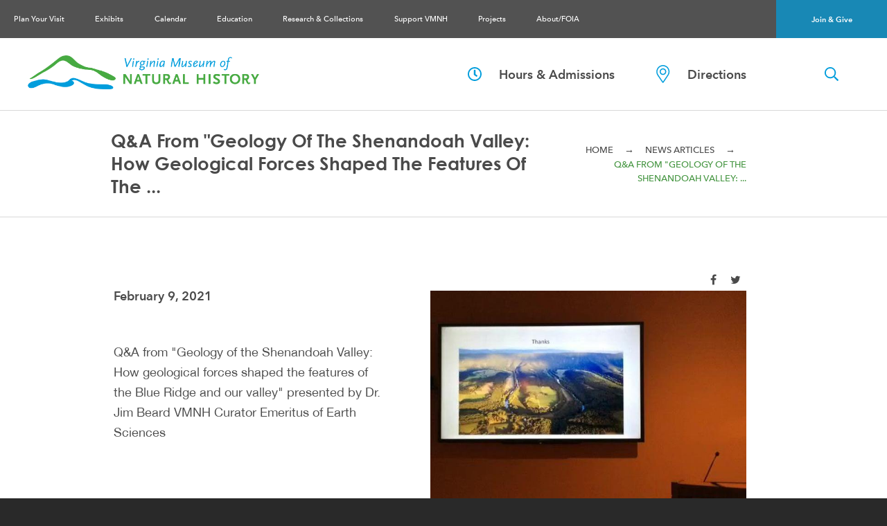

--- FILE ---
content_type: text/html;charset=UTF-8
request_url: https://www.vmnh.net/article/q-a-from-geology-of-the-shenandoah-valle/2-9-2021
body_size: 57421
content:
<!DOCTYPE html>
<html lang="en">
		
	<head>
		<style class="criticalcss" media="(max-width:992px)">@font-face{font-family:'HelveticaNeue';src:url("https://www.vmnh.net/assets/styles/_fonts/_H_HelveticaNeueInterface_3.ttf");font-weight:normal;font-style:normal}@font-face{font-family:'Avenir Next DemiBold';src:url("https://www.vmnh.net/assets/styles/_fonts/AvenirNext-Demi.woff2") format("woff2"),url("https://www.vmnh.net/assets/styles/_fonts/AvenirNext-Demi.woff") format("woff");font-weight:bold;font-style:normal;font-display:swap}@font-face{font-family:'Avenir Next Medium';src:url("https://www.vmnh.net/assets/styles/_fonts/AvenirNext-Medium.woff") format("woff");font-weight:normal;font-style:normal;font-display:swap}@font-face{font-family:'Century Gothic Bold';src:url("https://www.vmnh.net/assets/styles/_fonts/GOTHICB.ttf");font-weight:bold;font-style:normal;font-display:swap}*,*:before,*:after{box-sizing:border-box}html{height:100%}body{background:#292929;color:#4A4A4A;font-family:"HelveticaNeue",Arial,sans-serif;font-size:16px;height:100%;line-height:1.475;overflow-x:hidden;margin:0}div,form,img{border:0;margin:0;padding:0;color:#4A4A4A}h1{position:relative;font-family:"Avenir Next Medium",sans-serif;line-height:1.3;margin:10px 0 30px;padding:0}h1{font-size:2.4em}p{position:relative;color:#4A4A4A;line-height:1.6;font-family:"HelveticaNeue",Arial,sans-serif;font-size:1.15em}a{text-decoration:none;color:#009DDC}a img{border:0 none}ul{padding-left:30px;overflow:hidden;margin:0 0 50px}li{font-size:18px;line-height:29px}.container{height:100%;min-height:100%;padding:0}.search-btn{outline:none;grid-column:2;grid-row:1;padding:20px 0;align-self:center}.search-container{position:absolute;right:-100%;top:calc(100% - 41px);width:100%}.search-form{width:100%;display:flex;flex-direction:row;flex-wrap:nowrap}.search-input{border:1px solid #525252;color:#525252;background:white;font-family:"Avenir Next DemiBold",sans-serif;font-size:1em;font-weight:700;padding:10px 10px;width:80%}.search-submit{border:1px solid #525252;background:#525252;color:white;font-family:"Avenir Next DemiBold",sans-serif;font-size:1em;font-weight:700;outline:none;width:20%}.navigation{background:#525252;width:100%;display:flex;left:0;flex-direction:row;flex-wrap:wrap;position:fixed;top:0}.nav:not(.nav-tabs){left:-100%;background:white;margin:0;overflow:scroll;max-height:100%;min-height:calc(100vh - 63px);padding:36px 48px 42px 61px;position:absolute;top:43px;width:100%;z-index:700}.nav-icon{color:#fff;font-size:1.7em;padding:10px 0 10px 20px;flex:0 1 calc(100% - 118px);display:flex;align-content:center}.nav-button{background:none;border:0 none;color:#fff;font-size:1.2em;padding:0}.nav-bar{display:block;height:3px;margin:0 0 6px;position:relative}.nav-bar:nth-child(1){background:white;width:30px}.nav-bar:nth-child(2){background:white;width:15px}.nav-bar:nth-child(3){background:white;margin:0;width:23px}.nav-join{background-color:#1888B5;display:block;color:white;font-family:"Avenir Next DemiBold",sans-serif;font-size:1em;flex:0 1 118px;display:flex;align-items:center;justify-content:center}.nav-item{align-items:center;display:flex;flex-wrap:wrap;justify-content:space-between;margin:0 0 10px;padding:0;position:relative;top:0}.nav-item-btn{background:none;border:0 none;flex:0 0 48px;font-size:1.3em;padding:13px 0;text-align:right;width:48px}.nav-item-btn span{transform:rotate(0deg)}.nav-link{border:none;color:#4A4A4A;display:block;flex:1 0 calc(100% - 58px);font-family:"Avenir Next Medium",sans-serif;font-size:1em;margin:0;padding:5px 0;position:relative;text-decoration:none}.nav-sub{background:white;height:0;list-style-type:none;margin:0;padding:0;text-align:right;width:100%}.nav-sub-wrap{width:100%}.nav-sub-title{display:none}.nav-sub-item{position:relative}.nav-sub-link{border:none;color:#4A4A4A;display:block;font-size:0.9em;padding:5px 0 5px 50px}.nav-member{display:none}.header{display:grid;grid-template-columns:calc(100% - 70px) 70px;grid-template-rows:repeat(3,min-content);padding-top:43px;position:relative;z-index:1000}.header-items{grid-column:1 / span 2;grid-row:2;border-top:1px solid #D8D8D8}.header-items-container{width:max-content;margin:0 auto;padding:25px 0}.header-items-link{display:flex;align-items:center;line-height:1;font-family:"Avenir Next DemiBold",sans-serif;font-size:1.1em;padding:15px;color:#4A4A4A}.logo{text-align:center;grid-column:1;grid-row:1;padding:20px}.logo img{height:auto;max-width:100%}.page{background:#fff;overflow:hidden}.page-title{color:#4A4A4A;font-family:"Century Gothic Bold",sans-serif;font-size:36px;margin:0;padding:0 0 20px;text-transform:capitalize}.page-breadcrumb{margin:0;padding:20px 0}.page-breadcrumb p{align-items:center;color:#469642;display:flex;flex-direction:row;flex-wrap:wrap;font-family:"Avenir Next Medium",sans-serif;font-size:14px;margin:0;text-transform:uppercase}.breadcrumb-divider{color:#4A4A4A;font-size:14px;margin:0 16px}.breadcrumb-link{color:#4A4A4A}.content{padding:0 0 60px}.content-head{margin-bottom:60px}.content-head-section{border-top:1px solid #D8D8D8;border-bottom:1px solid #D8D8D8;padding:0 0 0 30px}.content-head-section-alt{margin:0}.content-picture-caption{display:none}.content-image{display:block;height:auto;width:100%}.modal{position:fixed;top:0;right:0;bottom:0;left:0;z-index:1050;display:none;overflow:hidden;-webkit-overflow-scrolling:touch;outline:0}.modal.fade .modal-dialog{-webkit-transform:translate(0,-25%);-ms-transform:translate(0,-25%);-o-transform:translate(0,-25%);transform:translate(0,-25%)}.modal-dialog{position:relative;width:auto;margin:10px}.modal-content{position:relative;background-color:#fff;background-clip:padding-box;border:1px solid #999;border:1px solid rgba(0,0,0,0.2);border-radius:6px;-webkit-box-shadow:0 3px 9px rgba(0,0,0,0.5);box-shadow:0 3px 9px rgba(0,0,0,0.5);outline:0}@media (min-width:768px){.modal-dialog{width:600px;margin:30px auto}.modal-content{-webkit-box-shadow:0 5px 15px rgba(0,0,0,0.5);box-shadow:0 5px 15px rgba(0,0,0,0.5)}}input[type="search"]{-webkit-box-sizing:border-box;-moz-box-sizing:border-box;box-sizing:border-box;-webkit-appearance:none;appearance:none}.subscribe.modal-content{border:0 none;border-radius:0}.footer-nav-separator{display:none}</style> <style class="criticalcss" media="(min-width:993px)">@font-face{font-family:'HelveticaNeue';src:url("https://www.vmnh.net/assets/styles/_fonts/_H_HelveticaNeueInterface_3.ttf");font-weight:normal;font-style:normal}@font-face{font-family:'Avenir Next';src:url("https://www.vmnh.net/assets/styles/_fonts/AvenirNext-Regular.woff") format("woff");font-weight:normal;font-style:normal;font-display:swap}@font-face{font-family:'Avenir Next DemiBold';src:url("https://www.vmnh.net/assets/styles/_fonts/AvenirNext-Demi.woff2") format("woff2"),url("https://www.vmnh.net/assets/styles/_fonts/AvenirNext-Demi.woff") format("woff");font-weight:bold;font-style:normal;font-display:swap}@font-face{font-family:'Avenir Next Medium';src:url("https://www.vmnh.net/assets/styles/_fonts/AvenirNext-Medium.woff") format("woff");font-weight:normal;font-style:normal;font-display:swap}@font-face{font-family:'Century Gothic Bold';src:url("https://www.vmnh.net/assets/styles/_fonts/GOTHICB.ttf");font-weight:bold;font-style:normal;font-display:swap}*,*:before,*:after{box-sizing:border-box}html{height:100%}body{background:#292929;color:#4A4A4A;font-family:"HelveticaNeue",Arial,sans-serif;font-size:16px;height:100%;line-height:1.475;overflow-x:hidden;margin:0}div,form,img{border:0;margin:0;padding:0;color:#4A4A4A}h1,h2{position:relative;font-family:"Avenir Next Medium",sans-serif;line-height:1.3;margin:10px 0 30px;padding:0}h2{color:#1888B5}h1{font-size:2.4em}h2{font-size:30px}p{position:relative;color:#4A4A4A;line-height:1.6;font-family:"HelveticaNeue",Arial,sans-serif;font-size:1.15em}a{text-decoration:none;color:#009DDC}a img{border:0 none}ul{padding-left:30px;overflow:hidden;margin:0 0 50px}li{font-size:18px;line-height:29px}.container{height:100%;min-height:100%;padding:0}.search-btn{outline:none;grid-column:2;grid-row:1;padding:20px 0;align-self:center}.search-container{position:absolute;right:-100%;top:calc(100% - 41px);width:100%}@media screen and (min-width:992px){.search-container{width:300px;top:100%}}.search-form{width:100%;display:flex;flex-direction:row;flex-wrap:nowrap}.search-input{border:1px solid #525252;color:#525252;background:white;font-family:"Avenir Next DemiBold",sans-serif;font-size:1em;font-weight:700;padding:10px 10px;width:80%}.search-submit{border:1px solid #525252;background:#525252;color:white;font-family:"Avenir Next DemiBold",sans-serif;font-size:1em;font-weight:700;outline:none;width:20%}@media screen and (min-width:992px){.search-btn{grid-column:3;grid-row:1;justify-self:center}.search-container{right:-30%}}.navigation{background:#525252;width:100%;display:flex;left:0;flex-direction:row;flex-wrap:wrap;position:fixed;top:0}@media screen and (min-width:992px){.navigation{grid-column:1 / span 3;align-items:center;justify-content:space-between}}.nav:not(.nav-tabs){left:-100%;background:white;margin:0;overflow:scroll;max-height:100%;min-height:calc(100vh - 63px);padding:36px 48px 42px 61px;position:absolute;top:43px;width:100%;z-index:700}.nav-icon{color:#fff;font-size:1.7em;padding:10px 0 10px 20px;flex:0 1 calc(100% - 118px);display:flex;align-content:center}.nav-button{background:none;border:0 none;color:#fff;font-size:1.2em;padding:0}.nav-bar{display:block;height:3px;margin:0 0 6px;position:relative}.nav-bar:nth-child(1){background:white;width:30px}.nav-bar:nth-child(2){background:white;width:15px}.nav-bar:nth-child(3){background:white;margin:0;width:23px}.nav-join{background-color:#1888B5;display:block;color:white;font-family:"Avenir Next DemiBold",sans-serif;font-size:1em;flex:0 1 118px;display:flex;align-items:center;justify-content:center}.nav-item{align-items:center;display:flex;flex-wrap:wrap;justify-content:space-between;margin:0 0 10px;padding:0;position:relative;top:0}.nav-item-btn{background:none;border:0 none;flex:0 0 48px;font-size:1.3em;padding:13px 0;text-align:right;width:48px}.nav-item-btn span{transform:rotate(0deg)}.nav-link{border:none;color:#4A4A4A;display:block;flex:1 0 calc(100% - 58px);font-family:"Avenir Next Medium",sans-serif;font-size:1em;margin:0;padding:5px 0;position:relative;text-decoration:none}.nav-sub{background:white;height:0;list-style-type:none;margin:0;padding:0;text-align:right;width:100%}.nav-sub-wrap{width:100%}.nav-sub-title{display:none}.nav-sub-item{position:relative}.nav-sub-link{border:none;color:#4A4A4A;display:block;font-size:0.9em;padding:5px 0 5px 50px}.nav-member{display:none}@media screen and (min-width:992px){.nav:not(.nav-tabs){background:#525252;flex:0 1 auto;min-height:auto;order:1;overflow:visible;padding:0;position:static;width:auto}.nav-icon{display:none}.nav-item{display:inline-block;margin:0;position:static}.nav-item-btn{display:none}.nav-join{order:2;flex:0 1 160px;height:55px;width:160px}.nav-link,.nav-join{color:white;font-size:0.5em;font-size:1vw}.nav-link{border-top:0 none;padding:13px 1.575vw}.nav-sub{background:none;height:auto;grid-column:2;text-align:left;display:grid;grid-template-columns:repeat(2,1fr);grid-template-rows:repeat(5,max-content);grid-auto-flow:column}.nav-sub-wrap{background:#469642;border-top:27px solid white;display:grid;grid-gap:0 30px;grid-template-columns:25% minmax(400px,50%) 1fr;grid-template-rows:min-content;height:auto;left:-200%;list-style:none;margin:0;min-width:100%;padding:22px 2vw 30px;position:absolute;top:100%;width:100%;z-index:700}.nav-sub-title{color:white;display:block;font-family:"Avenir Next DemiBold",sans-serif;font-size:36px;grid-column:1;line-height:1.4}.nav-sub-item{display:inline-block;width:100%}.nav-sub-link{align-items:center;font-family:"Avenir Next DemiBold",sans-serif;color:white;display:flex;flex-direction:row;flex-wrap:nowrap;font-size:18px;padding:8px 0;line-height:1.4}.nav-sub-link:before{content:'';display:inline-block;flex:0 0 40px;height:10px;width:40px}.nav-member{background:#398236;display:block;grid-column:3;height:200px;justify-self:end;padding:21px 19px;position:relative;width:200px}.nav-member p{color:#fff;font-size:24px;margin:0}.nav-member-link{display:flex;flex-direction:column;justify-content:space-between;height:100%;width:100%}.nav-member-link img{align-self:flex-end;margin-right:5px}}.header{display:grid;grid-template-columns:calc(100% - 70px) 70px;grid-template-rows:repeat(3,min-content);padding-top:43px;position:relative;z-index:1000}.header-items{grid-column:1 / span 2;grid-row:2;border-top:1px solid #D8D8D8}.header-items-container{width:max-content;margin:0 auto;padding:25px 0}.header-items-link{display:flex;align-items:center;line-height:1;font-family:"Avenir Next DemiBold",sans-serif;font-size:1.1em;padding:15px;color:#4A4A4A}.logo{text-align:center;grid-column:1;grid-row:1;padding:20px}.logo img{height:auto;max-width:100%}@media screen and (min-width:992px){.header{align-items:center;display:grid;grid-template-columns:auto 475px 160px;grid-template-rows:min-content;padding-top:55px}.header-items{grid-row:1;grid-column:2;border-top:none}.header-items-container{display:flex;flex-direction:row;flex-wrap:nowrap;width:auto;margin:0}.header-items-link{display:flex;padding:14px 30px}.logo{grid-row:1;text-align:left;max-width:450px;padding:0 40px}}.page{background:#fff;overflow:hidden}.page-title{color:#4A4A4A;font-family:"Century Gothic Bold",sans-serif;font-size:36px;margin:0;padding:0 0 20px;text-transform:capitalize}.page-breadcrumb{margin:0;padding:20px 0}.page-breadcrumb p{align-items:center;color:#469642;display:flex;flex-direction:row;flex-wrap:wrap;font-family:"Avenir Next Medium",sans-serif;font-size:14px;margin:0;text-transform:uppercase}.breadcrumb-divider{color:#4A4A4A;font-size:14px;margin:0 16px}.breadcrumb-link{color:#4A4A4A}.content{padding:0 0 60px}.content-head{margin-bottom:60px}.content-head-section{border-top:1px solid #D8D8D8;border-bottom:1px solid #D8D8D8;padding:0 0 0 30px}.content-head-section-alt{margin:0}.content-picture-caption{display:none}.content-image{display:block;height:auto;width:100%}.content-editable{padding:0 30px 30px}.content-editable{padding-bottom:30px}.content-editable h2:after{background-color:rgba(74,74,74,0.7);content:'';display:block;height:1px;margin:10px 0 30px;width:98px}.content-editable p{margin:0 0 50px}@media screen and (min-width:992px){.page-title{padding:0 20px 0 0;font-size:clamp(1.1em,2vw,40px)}.page-breadcrumb{padding:0;text-align:right}.page-breadcrumb p{font-size:clamp(0.7em,1vw,14px);justify-content:flex-end}.content{padding:0 0 60px}.content-head{display:grid;grid-template-columns:100%;grid-template-rows:155px 1fr;position:relative;margin-bottom:74px}.content-head-section{grid-column:1;grid-row:1;padding:40px 203px 40px 160px;display:flex;flex-direction:row-reverse;flex-wrap:nowrap;justify-content:space-between;align-items:center}.content-head-section-alt{background:rgba(74,74,74,0.3);border-bottom:none;grid-column:1;grid-row:1;margin:0;position:relative;z-index:15}.content-head-section-alt h1{color:white}.content-head-section-alt p{color:white}.content-head-section-alt p span{color:white}.content-head-section-alt p a{color:white}.content-picture{display:block;grid-column:1;grid-row:1 / 3;flex:0 1 100%;order:3;position:relative}.content-picture-caption{bottom:0;color:white;display:block;font-family:"Avenir Next DemiBold",sans-serif;font-size:24px;padding:0 203px 30px 264px;position:absolute;right:0}.content-editable{height:auto;margin:0 auto 135px;padding:0;width:70%}.content-editable-alt{margin:0 auto 135px}}.modal{position:fixed;top:0;right:0;bottom:0;left:0;z-index:1050;display:none;overflow:hidden;-webkit-overflow-scrolling:touch;outline:0}.modal.fade .modal-dialog{-webkit-transform:translate(0,-25%);-ms-transform:translate(0,-25%);-o-transform:translate(0,-25%);transform:translate(0,-25%)}.modal-dialog{position:relative;width:auto;margin:10px}.modal-content{position:relative;background-color:#fff;background-clip:padding-box;border:1px solid #999;border:1px solid rgba(0,0,0,0.2);border-radius:6px;-webkit-box-shadow:0 3px 9px rgba(0,0,0,0.5);box-shadow:0 3px 9px rgba(0,0,0,0.5);outline:0}@media (min-width:768px){.modal-dialog{width:600px;margin:30px auto}.modal-content{-webkit-box-shadow:0 5px 15px rgba(0,0,0,0.5);box-shadow:0 5px 15px rgba(0,0,0,0.5)}}@media (min-width:992px){.modal-lg{width:900px}}input[type="search"]{-webkit-box-sizing:border-box;-moz-box-sizing:border-box;box-sizing:border-box;-webkit-appearance:none;appearance:none}.subscribe.modal-content{border:0 none;border-radius:0}.footer-nav-separator{display:none}.highlights-container{margin:0 auto;max-width:355px;padding:0 0 80px}.highlights-summary{position:relative}.highlights-summary p{color:white;font-family:"HelveticaNeue",Arial,sans-serif;font-weight:300;font-size:22px;font-style:italic;text-align:right;margin:0 auto;width:calc(100% - 66px);line-height:1.3}.highlights-summary-leftquote{text-align:left;line-height:0.5}.highlights-summary-leftquote,.highlights-summary-rightquote{color:white;font-size:48px;display:block;padding:0 11px}.highlights-summary-rightquote{text-align:right;line-height:1}.highlights-author{color:white;font-family:"Avenir Next",sans-serif;text-align:right;padding:5px 0 50px;line-height:1;font-size:28px;font-weight:300;margin:0 auto;width:calc(100% - 66px)}.highlights-link{display:block;font-family:"Avenir Next",sans-serif;text-transform:uppercase;font-size:18px;font-weight:500;line-height:1;text-align:right;color:rgba(255,255,255,0.61);display:flex;align-content:center;justify-content:flex-end;margin:0 auto;width:calc(100% - 66px)}@media screen and (min-width:992px){.highlights-container{flex:0 1 50%;align-self:center;padding:50px 0;display:none}}</style> 
		<title>Q&A from "Geology of the Shenandoah Valley: ...</title>
	
		<meta http-equiv="Content-Type" content="text/html; charset=utf-8"/>
		<meta name="viewport" content="width=device-width, initial-scale=1">
	
		<meta name="description" content="Q&A from "Geology of the Shenandoah Valley: How geological forces shaped the features of the Blue Ridge and our valley" presented by Dr. Jim Beard VMNH Curator Emeritus of Earth Sciences">
	
		<meta property="og:title" content="Q&A from "Geology of the Shenandoah Valley: ..." />
		
		<meta property="og:description" content="Q&A from "Geology of the Shenandoah Valley: How geological forces shaped the features of the Blue Ridge and our valley" presented by Dr. Jim Beard VMNH Curator Emeritus of Earth Sciences" />
		
		<meta property="og:type" content="website" />
			
		<meta property="og:site_name" content="Virginia Museum of Natural History" />
		
		<meta property="og:url" content="https://www.vmnh.net/article/q-a-from-geology-of-the-shenandoah-valle/2-9-2021" />
		
		<meta property="og:image" content="https://www.vmnh.net/content/vmnh/news/medium/142685832-1085546645284885-6001050837937-1.jpg" />
		
		<meta property="fb:app_id" content="0" />
	
		<!-- Google Tag Manager -->
		<script>(function(w,d,s,l,i){w[l]=w[l]||[];w[l].push({'gtm.start':
			new Date().getTime(),event:'gtm.js'});var f=d.getElementsByTagName(s)[0],
			j=d.createElement(s),dl=l!='dataLayer'?'&l='+l:'';j.async=true;j.src=
			'https://www.googletagmanager.com/gtm.js?id='+i+dl;f.parentNode.insertBefore(j,f);
			})(window,document,'script','dataLayer','GTM-NFX2TW9');
		</script>
		<!-- End Google Tag Manager -->
	
		<link rel="shortcut icon" href="https://www.vmnh.net/favicon.ico" type="image/vnd.microsoft.icon"/>
		<link rel="icon" href="https://www.vmnh.net/favicon.ico" type="image/ico" />

	</head>
	<body>	
		
		<!-- Google Tag Manager (noscript) -->
			<noscript><iframe src="https://www.googletagmanager.com/ns.html?id=GTM-NFX2TW9"
			height="0" width="0" style="display:none;visibility:hidden"></iframe></noscript>
		<!-- End Google Tag Manager (noscript) -->
	
		<div class="container vmnh">
			<div class="page vmnh">
				
				<header class="header vmnh component-news">
					
		<nav class="navigation mac" aria-label="main site navigation">
			<div class="nav-icon">
				<button aria-label="Navigation Button" class="nav-button closed">
					<span class="nav-bar"></span>
					<span class="nav-bar"></span>
					<span class="nav-bar"></span>
				</button>
			</div>
			<a href="https://www.vmnh.net/support-vmnh" class="nav-join">Join & Give</a>
			

<ul id="nav" class="nav vmnh" aria-label="main site navigation">



					<li class="nav-item" id="toplinks_0">

						
								<a href="https://www.vmnh.net/plan-your-visit" title="Plan Your Visit" class="nav-link" aria-haspopup="true">
							Plan Your Visit
						</a>
						
						
							<button aria-label="Sub-navigation button" class="nav-item-btn">
								<span class="fa fa-angle-down"></span>
							</button>
							 
    <div class="nav-sub-wrap">
        <span class="nav-sub-title">Plan Your Visit</span>
        <ul class="nav-sub">
            
                <li class="nav-sub-item">                    
                    
                            <a href="https://www.vmnh.net/plan-your-visit/visit" title="Visitor Information" class="nav-sub-link">
                        
                        <span>Visitor Information</span>
                        </a>
                </li>
            
                <li class="nav-sub-item">                    
                    
                            <a href="https://www.vmnh.net/plan-your-visit/rent-the-museum" title="Rent the Museum" class="nav-sub-link" aria-haspopup="true">
                        
                        <span>Rent the Museum</span>
                        </a>
                </li>
            
                <li class="nav-sub-item">                    
                    
                            <a href="https://www.vmnh.net/plan-your-visit/birthday-parties" title="Birthday Parties" class="nav-sub-link">
                        
                        <span>Birthday Parties</span>
                        </a>
                </li>
            
                <li class="nav-sub-item">                    
                    
                            <a href="https://www.vmnh.net/plan-your-visit/sleepovers" title="Sleepovers" class="nav-sub-link">
                        
                        <span>Sleepovers</span>
                        </a>
                </li>
            
                <li class="nav-sub-item">                    
                    
                            <a href="https://www.vmnh.net/plan-your-visit/scouts" title="Scout Adventures" class="nav-sub-link">
                        
                        <span>Scout Adventures</span>
                        </a>
                </li>
            
        </ul>
        <div class="nav-member">
            <a class="nav-member-link" href="https://www.vmnh.net/support-vmnh/membership">
                <p>Become<br>
                a MEMBER<br>
                today!</p>
                <img src="https://www.vmnh.net/assets/images/vmnh_arrow_alt.svg" alt="Become a member today" />
            </a>
        </div>
    </div>
    

					</li>

				

					<li class="nav-item" id="toplinks_1">

						
								<a href="https://www.vmnh.net/exhibits" title="Exhibits" class="nav-link">
							Exhibits
						</a>
						
						

					</li>

				

					<li class="nav-item" id="toplinks_2">

						
								<a href="https://www.vmnh.net/calendar" title="Calendar" class="nav-link">
							Calendar
						</a>
						
						

					</li>

				

					<li class="nav-item" id="toplinks_3">

						
								<a href="https://www.vmnh.net/education" title="Education" class="nav-link" aria-haspopup="true">
							Education
						</a>
						
						
							<button aria-label="Sub-navigation button" class="nav-item-btn">
								<span class="fa fa-angle-down"></span>
							</button>
							
    <div class="nav-sub-wrap">
        <span class="nav-sub-title">Education</span>
        <ul class="nav-sub">
            
                <li class="nav-sub-item">                    
                    
                            <a href="https://www.vmnh.net/content/vmnh/uploads/PDFs/education/education_program_guide.pdf" title="Education Program Guide" target="_blank"  class="nav-sub-link">
                        
                        <span>Education Program Guide</span>
                        </a>
                </li>
            
                <li class="nav-sub-item">                    
                    
                            <a href="https://www.vmnh.net/education/self-guided-exhibit-tours-and-programs" title="Self-Guided Exhibit Tours and Programs" class="nav-sub-link">
                        
                        <span>Self-Guided Exhibit Tours and Programs</span>
                        </a>
                </li>
            
                <li class="nav-sub-item">                    
                    
                            <a href="https://www.vmnh.net/education/outreach-programming" title="Outreach Programming" class="nav-sub-link" aria-haspopup="true">
                        
                        <span>Outreach Programming</span>
                        </a>
                </li>
            
                <li class="nav-sub-item">                    
                    
                            <a href="https://www.vmnh.net/education/distance-learning" title="Distance Learning" class="nav-sub-link">
                        
                        <span>Distance Learning</span>
                        </a>
                </li>
            
                <li class="nav-sub-item">                    
                    
                            <a href="https://www.vmnh.net/education/homeschool-education" title="Homeschool Education" class="nav-sub-link" aria-haspopup="true">
                        
                        <span>Homeschool Education</span>
                        </a>
                </li>
            
                <li class="nav-sub-item">                    
                    
                            <a href="https://www.vmnh.net/education/doodle-bugs" title="Doodle Bugs" class="nav-sub-link">
                        
                        <span>Doodle Bugs</span>
                        </a>
                </li>
            
                <li class="nav-sub-item">                    
                    
                            <a href="https://www.youtube.com/playlist?list=PLIDySL6Ole4c5dLucQ-LKOz0hjr2vpErm" title="Teacher Resource Videos" rel="noopener" class="nav-sub-link">
                        
                        <span>Teacher Resource Videos</span>
                        </a>
                </li>
            
                <li class="nav-sub-item">                    
                    
                            <a href="https://www.vmnh.net/education/remote-learning-resources" title="Remote Learning Resources" class="nav-sub-link">
                        
                        <span>Remote Learning Resources</span>
                        </a>
                </li>
            
                <li class="nav-sub-item">                    
                    
                            <a href="https://www.vmnh.net/education/vmnh-discovery-kits" title="VMNH Discovery Kits" class="nav-sub-link">
                        
                        <span>VMNH Discovery Kits</span>
                        </a>
                </li>
            
                <li class="nav-sub-item">                    
                    
                            <a href="https://www.vmnh.net/education/summer-adventure-camps" title="Summer Adventure Camps" class="nav-sub-link" aria-haspopup="true">
                        
                        <span>Summer Adventure Camps</span>
                        </a>
                </li>
            
        </ul>
        <div class="nav-member">
            <a class="nav-member-link" href="https://www.vmnh.net/support-vmnh/membership">
                <p>Become<br>
                a MEMBER<br>
                today!</p>
                <img src="https://www.vmnh.net/assets/images/vmnh_arrow_alt.svg" alt="Become a member today" />
            </a>
        </div>
    </div>
    

					</li>

				

					<li class="nav-item" id="toplinks_4">

						
								<a href="https://www.vmnh.net/research-collections" title="Research & Collections" class="nav-link" aria-haspopup="true">
							Research & Collections
						</a>
						
						
							<button aria-label="Sub-navigation button" class="nav-item-btn">
								<span class="fa fa-angle-down"></span>
							</button>
							
    <div class="nav-sub-wrap">
        <span class="nav-sub-title">Research & Collections</span>
        <ul class="nav-sub">
            
                <li class="nav-sub-item">                    
                    
                            <a href="https://www.vmnh.net/research-collections/research-areas" title="Research Areas" class="nav-sub-link" aria-haspopup="true">
                        
                        <span>Research Areas</span>
                        </a>
                </li>
            
                <li class="nav-sub-item">                    
                    
                            <a href="https://www.vmnh.net/research-collections/scientific-collections" title="Scientific Collections" class="nav-sub-link" aria-haspopup="true">
                        
                        <span>Scientific Collections</span>
                        </a>
                </li>
            
                <li class="nav-sub-item">                    
                    
                            <a href="https://www.vmnh.net/research-collections/adjunct-researchers" title="Adjunct Researchers" class="nav-sub-link">
                        
                        <span>Adjunct Researchers</span>
                        </a>
                </li>
            
                <li class="nav-sub-item">                    
                    
                            <a href="https://www.vmnh.net/research-collections/chml" title="Cultural Heritage Monitoring Lab" class="nav-sub-link" aria-haspopup="true">
                        
                        <span>Cultural Heritage Monitoring Lab</span>
                        </a>
                </li>
            
                <li class="nav-sub-item">                    
                    
                            <a href="https://www.vmnh.net/research-collections/vmnh-scientific-publications" title="VMNH Scientific Publications" class="nav-sub-link" aria-haspopup="true">
                        
                        <span>VMNH Scientific Publications</span>
                        </a>
                </li>
            
                <li class="nav-sub-item">                    
                    
                            <a href="https://www.vmnh.net/research-collections/petra" title="Petra" class="nav-sub-link">
                        
                        <span>Petra</span>
                        </a>
                </li>
            
                <li class="nav-sub-item">                    
                    
                            <a href="https://www.vmnh.net/research-collections/vmnhcast" title="VMNHcast" class="nav-sub-link">
                        
                        <span>VMNHcast</span>
                        </a>
                </li>
            
                <li class="nav-sub-item">                    
                    
                            <a href="https://www.vmnh.net/research-collections/pete-henika-memorial-fund" title="Pete Henika Memorial Fund" class="nav-sub-link">
                        
                        <span>Pete Henika Memorial Fund</span>
                        </a>
                </li>
            
        </ul>
        <div class="nav-member">
            <a class="nav-member-link" href="https://www.vmnh.net/support-vmnh/membership">
                <p>Become<br>
                a MEMBER<br>
                today!</p>
                <img src="https://www.vmnh.net/assets/images/vmnh_arrow_alt.svg" alt="Become a member today" />
            </a>
        </div>
    </div>
    

					</li>

				

					<li class="nav-item" id="toplinks_5">

						
								<a href="https://www.vmnh.net/support-vmnh" title="Support VMNH" class="nav-link" aria-haspopup="true">
							Support VMNH
						</a>
						
						
							<button aria-label="Sub-navigation button" class="nav-item-btn">
								<span class="fa fa-angle-down"></span>
							</button>
							
    <div class="nav-sub-wrap">
        <span class="nav-sub-title">Support VMNH</span>
        <ul class="nav-sub">
            
                <li class="nav-sub-item">                    
                    
                            <a href="https://www.vmnh.net/support-vmnh/membership" title="Museum Membership" class="nav-sub-link" aria-haspopup="true">
                        
                        <span>Museum Membership</span>
                        </a>
                </li>
            
                <li class="nav-sub-item">                    
                    
                            <a href="https://www.vmnh.net/support-vmnh/annual-fund" title="Donate" class="nav-sub-link">
                        
                        <span>Donate</span>
                        </a>
                </li>
            
                <li class="nav-sub-item">                    
                    
                            <a href="https://www.vmnh.net/support-vmnh/gifts-of-stocks-ira-distributions" title="Gifts of Stocks, IRA" class="nav-sub-link">
                        
                        <span>Gifts of Stocks, IRA</span>
                        </a>
                </li>
            
                <li class="nav-sub-item">                    
                    
                            <a href="https://www.vmnh.net/support-vmnh/corporate-partnerships" title="Corporate Partnerships" class="nav-sub-link">
                        
                        <span>Corporate Partnerships</span>
                        </a>
                </li>
            
                <li class="nav-sub-item">                    
                    
                            <a href="https://www.vmnh.net/support-vmnh/naming-opportunities" title="Naming Opportunities" class="nav-sub-link">
                        
                        <span>Naming Opportunities</span>
                        </a>
                </li>
            
                <li class="nav-sub-item">                    
                    
                            <a href="https://www.vmnh.net/support-vmnh/planned-giving" title="Planned Giving" class="nav-sub-link">
                        
                        <span>Planned Giving</span>
                        </a>
                </li>
            
                <li class="nav-sub-item">                    
                    
                            <a href="https://www.vmnh.net/support-vmnh/volunteer" title="Volunteer Program" class="nav-sub-link">
                        
                        <span>Volunteer Program</span>
                        </a>
                </li>
            
        </ul>
        <div class="nav-member">
            <a class="nav-member-link" href="https://www.vmnh.net/support-vmnh/membership">
                <p>Become<br>
                a MEMBER<br>
                today!</p>
                <img src="https://www.vmnh.net/assets/images/vmnh_arrow_alt.svg" alt="Become a member today" />
            </a>
        </div>
    </div>
    

					</li>

				

					<li class="nav-item" id="toplinks_6">

						
								<a href="https://www.vmnh.net/projects" title="Projects" class="nav-link" aria-haspopup="true">
							Projects
						</a>
						
						
							<button aria-label="Sub-navigation button" class="nav-item-btn">
								<span class="fa fa-angle-down"></span>
							</button>
							
    <div class="nav-sub-wrap">
        <span class="nav-sub-title">Projects</span>
        <ul class="nav-sub">
            
                <li class="nav-sub-item">                    
                    
                            <a href="https://www.vmnh.net/projects/energy-efficiency" title="Energy Efficiency" class="nav-sub-link">
                        
                        <span>Energy Efficiency</span>
                        </a>
                </li>
            
                <li class="nav-sub-item">                    
                    
                            <a href="https://www.vmnh.net/projects/waynesboro-campus" title="Waynesboro Campus" class="nav-sub-link" aria-haspopup="true">
                        
                        <span>Waynesboro Campus</span>
                        </a>
                </li>
            
                <li class="nav-sub-item">                    
                    
                            <a href="https://www.vmnh.net/projects/jean-s-adams-education-pavilion" title="Jean S. Adams Education Pavilion" class="nav-sub-link">
                        
                        <span>Jean S. Adams Education Pavilion</span>
                        </a>
                </li>
            
                <li class="nav-sub-item">                    
                    
                            <a href="https://www.vmnh.net/about/partnerships/virginia-master-naturalist-program" title="Virginia Master Naturalist Partnership"  class="nav-sub-link">
                        
                        <span>Virginia Master Naturalist Partnership</span>
                        </a>
                </li>
            
                <li class="nav-sub-item">                    
                    
                            <a href="https://virginiainvertebrates.org/" title="Virginia Institute for Invertebrates" rel="noopener" class="nav-sub-link">
                        
                        <span>Virginia Institute for Invertebrates</span>
                        </a>
                </li>
            
        </ul>
        <div class="nav-member">
            <a class="nav-member-link" href="https://www.vmnh.net/support-vmnh/membership">
                <p>Become<br>
                a MEMBER<br>
                today!</p>
                <img src="https://www.vmnh.net/assets/images/vmnh_arrow_alt.svg" alt="Become a member today" />
            </a>
        </div>
    </div>
    

					</li>

				

					<li class="nav-item" id="toplinks_7">

						
								<a href="https://www.vmnh.net/about" title="About/FOIA" class="nav-link" aria-haspopup="true">
							About/FOIA
						</a>
						
						
							<button aria-label="Sub-navigation button" class="nav-item-btn">
								<span class="fa fa-angle-down"></span>
							</button>
							
    <div class="nav-sub-wrap">
        <span class="nav-sub-title">About</span>
        <ul class="nav-sub">
            
                <li class="nav-sub-item">                    
                    
                            <a href="https://www.vmnh.net/about/governance" title="Governance" class="nav-sub-link">
                        
                        <span>Governance</span>
                        </a>
                </li>
            
                <li class="nav-sub-item">                    
                    
                            <a href="https://www.vmnh.net/about/vmnh-foundation" title="VMNH Foundation" class="nav-sub-link">
                        
                        <span>VMNH Foundation</span>
                        </a>
                </li>
            
                <li class="nav-sub-item">                    
                    
                            <a href="https://www.vmnh.net/about/staff" title="Museum Staff" class="nav-sub-link">
                        
                        <span>Museum Staff</span>
                        </a>
                </li>
            
                <li class="nav-sub-item">                    
                    
                            <a href="https://www.vmnh.net/about/careers" title="Museum Careers" class="nav-sub-link">
                        
                        <span>Museum Careers</span>
                        </a>
                </li>
            
                <li class="nav-sub-item">                    
                    
                            <a href="https://www.vmnh.net/about/internships" title="Internships" class="nav-sub-link">
                        
                        <span>Internships</span>
                        </a>
                </li>
            
                <li class="nav-sub-item">                    
                    
                            <a href="https://www.datapoint.apa.virginia.gov/dashboard.php?Page=Expenditures&FiscalYear=2020" title="Expenditures" target="_blank" rel="noopener" class="nav-sub-link">
                        
                        <span>Expenditures</span>
                        </a>
                </li>
            
                <li class="nav-sub-item">                    
                    
                            <a href="http://publicreports.dpb.virginia.gov/rdPage.aspx?rdReport=vp_Agency&Agency=942" title="Strategic Plan" target="_blank" rel="noopener" class="nav-sub-link">
                        
                        <span>Strategic Plan</span>
                        </a>
                </li>
            
                <li class="nav-sub-item">                    
                    
                            <a href="https://www.vmnh.net/content/vmnh/uploads/PDFs/about/annual_report/2024-2025_annual_report.pdf" title="Annual Report" target="_blank"  class="nav-sub-link">
                        
                        <span>Annual Report</span>
                        </a>
                </li>
            
                <li class="nav-sub-item">                    
                    
                            <a href="https://www.vmnh.net/about/privacy-policy" title="Privacy Policy" class="nav-sub-link">
                        
                        <span>Privacy Policy</span>
                        </a>
                </li>
            
                <li class="nav-sub-item">                    
                    
                            <a href="https://www.vmnh.net/about/foia-policy" title="FOIA Policy" class="nav-sub-link">
                        
                        <span>FOIA Policy</span>
                        </a>
                </li>
            
                <li class="nav-sub-item">                    
                    
                            <a href="https://www.vmnh.net/about/refund-policy" title="Refund Policy" class="nav-sub-link">
                        
                        <span>Refund Policy</span>
                        </a>
                </li>
            
                <li class="nav-sub-item">                    
                    
                            <a href="https://logi.cgieva.com/Public/rdPage.aspx" title="eVA Report and Resource Center" rel="noopener" class="nav-sub-link">
                        
                        <span>eVA Report and Resource Center</span>
                        </a>
                </li>
            
        </ul>
        <div class="nav-member">
            <a class="nav-member-link" href="https://www.vmnh.net/support-vmnh/membership">
                <p>Become<br>
                a MEMBER<br>
                today!</p>
                <img src="https://www.vmnh.net/assets/images/vmnh_arrow_alt.svg" alt="Become a member today" />
            </a>
        </div>
    </div>
    

					</li>

				

</ul>

		</nav>
	
	<div class="logo">
		
			<a href="https://www.vmnh.net"><img src="https://www.vmnh.net/assets/images/vmnh_header_logo.svg" alt="Virginia Museum of Natural History"></a>
		
	</div>

		<input type="image" src="https://www.vmnh.net/assets/images/vmnh_search_icon.svg" class="search-btn" alt="Magnifying Glass" />
		<div class="search-container vmnh">
			<form name="search" action="https://www.vmnh.net/search" method="post" class="search-form">
				<input type="search" id="search" class="search-input" aria-label="Search VMNH" placeholder="Search VMNH" name="criteria">
				<input type="submit" id="search_btn" class="search-submit" name="submit" value="GO" />
			</form>
		</div>

<div class="header-items">
    <div class="header-items-container">
        <a class="header-items-link" href="https://www.vmnh.net/plan-your-visit"><img class="header-items-icon" src="https://www.vmnh.net/assets/images/vmnh_clock.svg" alt="clock icon">&nbsp;&nbsp;&nbsp;&nbsp;&nbsp;Hours & Admissions</a>
        <a class="header-items-link" href="https://www.google.com/maps/dir/?api=1&destination=21+Starling+AvenueMartinsvilleVA+24112" rel="noopener" target="_blank"><img class="header-items-icon" src="https://www.vmnh.net/assets/images/vmnh_location.svg" alt="map pin icon">&nbsp;&nbsp;&nbsp;&nbsp;&nbsp;Directions</a>
    </div>
</div>

				</header>
				
				
<main class="content main">
	<section id="main" class="main vmnh inside">
		

<header class="content-head">
	<section class="content-head-section ">
		
	<div class="page-breadcrumb">
		<p>
			<a class="breadcrumb-link" href="https://www.vmnh.net">Home</a>
			
				<span class="breadcrumb-divider">&rarr;</span>
			<a class='breadcrumb-link' href='https://www.vmnh.net/news'>News Articles</a><span class='breadcrumb-divider'>&rarr;</span><span class="breadcrumb-text"> Q&A from "Geology of the Shenandoah Valley: ...</span>
		</p>
	</div>
	
		<h1 class="page-title">Q&A from "Geology of the Shenandoah Valley: How geological forces shaped the features of the ...</h1>
	</section>
	
</header>
<section class="content-component">
	<article class="article-listing">
		
		
			<div class="article-social">
				<a href="https://www.facebook.com/sharer.php?u=https://www.vmnh.net/article/q-a-from-geology-of-the-shenandoah-valle/2-9-2021" class="fa fa-facebook article-social-share" title="Share article on Facebook" rel="noopener" target="_blank"></a>
				<a href="https://twitter.com/intent/tweet?url=https://www.vmnh.net/article/q-a-from-geology-of-the-shenandoah-valle/2-9-2021" class="fa fa-twitter article-social-share" title="Share article on Twitter" rel="noopener" target="_blank"></a>
			</div>
			
			
				<span class="noprint article-img-link" id="article_img">
					<img src="https://www.vmnh.net/content/vmnh/news/medium/142685832-1085546645284885-6001050837937-1.jpg" alt="Q&A from "Geology of the Shenandoah Valley: How geological forces shaped the features of the ..." class="article-img" />
				</span>
			

			<p class="article-date">February 9, 2021</p>
			<p>Q&A from "Geology of the Shenandoah Valley: How geological forces shaped the features of the Blue Ridge and our valley" presented by Dr. Jim Beard VMNH Curator Emeritus of Earth Sciences</p>

			<p class="clear"></p>
		
		

		

	</article>
</section>

	</section>
	
    <section class="region">
        <picture class="region-picture">
			<source media="(max-width: 991px)" 
					srcset="https://www.vmnh.net/assets/images/vmnh_map_sm.png 1x,
						https://www.vmnh.net/assets/images/vmnh_map_sm.png 2x,
						https://www.vmnh.net/assets/images/vmnh_map_sm.png 3x">
			<source media="(min-width: 992px)" 
					srcset="https://www.vmnh.net/assets/images/vmnh_map_sm.png 750w,
					https://www.vmnh.net/assets/images/vmnh_map.png 1318w"
					sizes="100vw">
			<img class="region-img" src="https://www.vmnh.net/assets/images/vmnh_map.png" alt="map of Virginia and surrounding areas">
		</picture>
        <div class="region-visit">
            <h2 class="region-visit-title">Please Visit Us Soon</h2>
            <div class="region-visit-section">
                <h2 class="region-visit-heading">Hours:</h2>
                <p class="region-visit-hours">
                    Tuesday - Saturday: 10am - 4pm<br>
                    Sunday: Noon to 4pm (Memorial Day Weekend through Labor Day Weekend only)<br>
                    Monday: Closed
                </p>
            </div>
            <div class="region-visit-section">
                <h2 class="region-visit-heading">Admission:</h2>
                <p class="region-visit-admission">
                    $12 for ages 18-59<br>
                    $6 for ages 3-17, seniors 60+, and college students<br>
                    FREE for children under 3, museum members, members of ASTC Passport participating institutions, and EBT cardholders
                </p>
            </div>
        </div>
         
<div class="highlights-container">
	<div class="highlights-detail">
		<div class="highlights-summary">
			<span class="highlights-summary-leftquote">&ldquo;</span>
			<p>My 4 year old son loves going to the museum. The exhibits are educational, interactive and kid-friendly.</p>
			<span class="highlights-summary-rightquote">&rdquo;</span>
		</div>
		<p class="highlights-author">Beth Deathrage</p>
	</div>
	<a class="highlights-link" href="https://www.vmnh.net/testimonials">Hear More&nbsp;&nbsp;<img src="https://www.vmnh.net/assets/images/vmnh_arrow_testimonial_alt.svg" alt="arrow"></a>
</div>

<!-- end #highlight -->

    </section>

</main>
<!-- end content -->

				<div class="modal fade" id="subscribeModal" tabindex="-1" role="dialog" aria-hidden="true">
					<div class="modal-dialog modal-lg">
						<div class="modal-content subscribe">
						
						</div>
					</div>
				</div>
			</div>
			<!-- end page -->
			<footer class="footer vmnh">
				
	<div class="footer-address">
		<h2 class="footer-address-title">Virginia Museum of Natural History</h2>
		
			<section class="footer-address-section">
			<p class="footer-address-street">21 Starling Avenue</p>
			
			<p class="footer-address-citystatezip">Martinsville VA 24112</p>
			</section>
		
			<section class="footer-address-section">
			
				<a class="footer-address-phone" href="tel:276-634-4141">Phone: 276-634-4141</a>
				
			</section>
			<a class="footer-address-email" href="mailto:information@vmnh.virginia.gov">information@vmnh.virginia.gov</a>
			<a class="footer-address-email" href="https://www.vmnh.net/about/foia-policy">Freedom of Information</a>
			<div class="footer-logos">
				<img class="footer-address-smithsonian" src="https://www.vmnh.net/assets/images/vmnh_smithsonian.png" alt="Smithsonioan Affiliate Logo">
				<a href="https://logi.cgieva.com/Public/rdPage.aspx?rdReport=Public.PublicLandingPage&amp;rdProcess=Process.procSetEnvironment&amp;rdTaskID=tskStartUp&amp;rdRnd=13396" target="_blank"><img class="footer-address-eva" src="https://www.vmnh.net/assets/images/vmnh_eva.png" alt="eVA Affiliate Logo"></a>
			</div>
		
	</div>

<section class="footer-links">
    
        <a href="https://www.instagram.com/virginiamuseum" class="footer-links-instagram" rel="noopener" target="_blank">
            <img class="footer-links-image" src="https://www.vmnh.net/assets/images/vmnh_ig.jpeg" alt="instagram image">
            <p class="footer-links-text"><span class="fa fa-instagram"></span>&nbsp;&nbsp;@virginiamuseum</p>
        </a>
    
    <article class="footer-links-buttons">
        <span class="subscribe-btn footer-links-newsletter" data-target="#subscribeModal" data-url="/forms/subscription">Sign up for newsletter</span>
        <a href="https://www.vmnh.net/support-vmnh/donate" class="footer-links-shop">Donate</a>
    </article>
</section>

				<section class="footer-navigation">
					
			<ul class="footer-nav">
			
						<li class="footer-nav-item">
								
								<a class="footer-nav-link" href="https://www.vmnh.net/plan-your-visit">
							Plan Your Visit 
						</a>
						
							<span class="footer-nav-separator">&nbsp;|&nbsp;</span>
						
						</li>
						
						<li class="footer-nav-item">
								
								<a class="footer-nav-link" href="https://www.vmnh.net/exhibits">
							Exhibits 
						</a>
						
							<span class="footer-nav-separator">&nbsp;|&nbsp;</span>
						
						</li>
						
						<li class="footer-nav-item">
								
								<a class="footer-nav-link" href="https://www.vmnh.net/calendar">
							Calendar 
						</a>
						
							<span class="footer-nav-separator">&nbsp;|&nbsp;</span>
						
						</li>
						
						<li class="footer-nav-item">
								
								<a class="footer-nav-link" href="https://www.vmnh.net/education">
							Education 
						</a>
						
							<span class="footer-nav-separator">&nbsp;|&nbsp;</span>
						
						</li>
						
						<li class="footer-nav-item">
								
								<a class="footer-nav-link" href="https://www.vmnh.net/research-collections">
							Research & Collections 
						</a>
						
							<span class="footer-nav-separator">&nbsp;|&nbsp;</span>
						
						</li>
						
						<li class="footer-nav-item">
								
								<a class="footer-nav-link" href="https://www.vmnh.net/support-vmnh">
							Support VMNH 
						</a>
						
							<span class="footer-nav-separator">&nbsp;|&nbsp;</span>
						
						</li>
						
						<li class="footer-nav-item">
								
								<a class="footer-nav-link" href="https://www.vmnh.net/projects">
							Projects 
						</a>
						
							<span class="footer-nav-separator">&nbsp;|&nbsp;</span>
						
						</li>
						
						<li class="footer-nav-item">
								
								<a class="footer-nav-link" href="https://www.vmnh.net/about">
							About/FOIA 
						</a>
						
						</li>
						
			</ul>
		
<div class="footer-social">
    
        <a title="Virginia Museum of Natural History Facebook" href="https://www.facebook.com/VirginiaMuseum" rel="noopener" class="footer-social-link" target="_blank">
            <span class="fa fa-facebook-square"></span>
        </a>
    
    <a title="Virginia Museum of Natural History Flickr" href="https://www.flickr.com/photos/vmnh/" rel="noopener" class="footer-social-link" target="_blank">
        <span class="fa fa-flickr"></span>
    </a>
    
        <a title="Virginia Museum of Natural History Instagram" href="https://www.instagram.com/virginiamuseum" rel="noopener" class="footer-social-link" target="_blank">
            <span class="fa fa-instagram"></span>
        </a>
    
        <a title="Virginia Museum of Natural History LinkedIn" href="https://www.linkedin.com/company/virginia-museum-of-natural-history" rel="noopener" class="footer-social-link" target="_blank">
            <span class="fa fa-linkedin-square" aria-hidden="true"></span>
        </a>
    
</div>

				</section>
				<div class="footer-admin">
					
	<!-- begin webdevelopment -->
	<div class="webdevelopment">
		&nbsp;<a href="/login" aria-label="Admin Login">&nbsp;&nbsp;</a>&nbsp;
		<a href="https://momenta.agency" rel="noopener" target="_blank"><img class="lazyload" data-src="https://www.vmnh.net/assets/images/momenta_logo.svg" alt="Website Design & Development by Momenta"></a>
	</div>
	<!-- end webdevelopment -->

	<div class="adminlinks">
		
	</div>

				</div>
			</footer>	
		</div>
		<link href="//maxcdn.bootstrapcdn.com/font-awesome/4.7.0/css/font-awesome.min.css" rel="stylesheet"> 
            <link media="screen" rel="stylesheet" type="text/css" href="https://www.vmnh.net/assets/styles/layout/content.min.css?v=1.0.150"/>
        
            <link media="screen" rel="stylesheet" type="text/css" href="https://www.vmnh.net/assets/styles/components/news/news.min.css?v=1.0.150"/>
        
		<link media="print" rel="stylesheet" type="text/css" href="https://www.vmnh.net/assets/styles/print.min.css?v=1.0.150"/>
	
		<link rel="stylesheet" type="text/css" href="https://www.vmnh.net/admin/assets/vendor/jquery/jquery_ui/jquery-ui.theme.min.css">

		<script src="https://www.vmnh.net/admin/assets/vendor/jquery/jquery-3.3.1.min.js"></script>
		<script src="https://www.vmnh.net/admin/assets/vendor/jquery/jquery_ui/jquery-ui.min.js"></script>

		<script defer src="https://www.vmnh.net/admin/assets/vendor/bootstrap/js/bootstrap.min.js"></script>

	<script defer src="https://www.vmnh.net/assets/js/MenubarLinks.js"></script>
	<script defer src="https://www.vmnh.net/assets/js/MenubarItemLinks.js"></script>
	<script defer src="https://www.vmnh.net/assets/js/PopupMenuLinks.js"></script>
	<script defer src="https://www.vmnh.net/assets/js/PopupMenuItemLinks.js"></script>
	<script defer src="https://www.vmnh.net/assets/js/navigation.js?v=1.0.101"></script>
	
		<script defer src="https://www.vmnh.net/admin/assets/js/frontEndFunctions.js"></script>
		<script defer src="https://www.vmnh.net/assets/js/components/subscribe.js"></script>
		
		<script defer src="https://www.vmnh.net/assets/js/print.js"></script>
		<script>
			$(document).ready(function() {
				footnoteLinks('main','main');
			});
		</script>
	
		<script>
		$(document).ready(function (e) {
			$('.criticalcss').remove();
			let images = $('.lazyload');
			$.each(images, function(idx, item) {
				$(item).attr('src', $(this).data('src'));
			});
			/*
			$.ajax({
				url: '/instagram/getInstagramFeed',
				dataType: 'json',
				cache: false
			}).done(function(resp) {
				let data = $.parseJSON(resp);
				var item = data.data[0];
				$('.footer-links-image').attr( 'src', item.media_url);
				$('.footer-links-image').attr( 'alt', item.caption);
			});
			*/
		});
		</script>
	</body>
	
</html>

--- FILE ---
content_type: image/svg+xml
request_url: https://www.vmnh.net/assets/images/vmnh_clock.svg
body_size: 1489
content:
<?xml version="1.0" encoding="UTF-8"?>
<svg width="20px" height="20px" viewBox="0 0 20 20" version="1.1" xmlns="http://www.w3.org/2000/svg" xmlns:xlink="http://www.w3.org/1999/xlink">
    <!-- Generator: sketchtool 61.2 (101010) - https://sketch.com -->
    <title>36DCDB1C-2AD7-4BBF-A02F-9DCB474A7A55</title>
    <desc>Created with sketchtool.</desc>
    <g id="Welcome" stroke="none" stroke-width="1" fill="none" fill-rule="evenodd">
        <g id="Home-Desktop-HD-Wide" transform="translate(-1087.000000, -94.000000)" fill="#009DDC" fill-rule="nonzero">
            <g id="Second-Nav" transform="translate(1087.000000, 91.000000)">
                <g id="clock-regular" transform="translate(0.000000, 3.000000)">
                    <path d="M10,0 C4.47580645,0 0,4.47580645 0,10 C0,15.5241935 4.47580645,20 10,20 C15.5241935,20 20,15.5241935 20,10 C20,4.47580645 15.5241935,0 10,0 Z M10,18.0645161 C5.54435484,18.0645161 1.93548387,14.4556452 1.93548387,10 C1.93548387,5.54435484 5.54435484,1.93548387 10,1.93548387 C14.4556452,1.93548387 18.0645161,5.54435484 18.0645161,10 C18.0645161,14.4556452 14.4556452,18.0645161 10,18.0645161 Z M12.4919355,13.8548387 L9.06854839,11.3669355 C8.94354839,11.2741935 8.87096774,11.1290323 8.87096774,10.9758065 L8.87096774,4.35483871 C8.87096774,4.08870968 9.08870968,3.87096774 9.35483871,3.87096774 L10.6451613,3.87096774 C10.9112903,3.87096774 11.1290323,4.08870968 11.1290323,4.35483871 L11.1290323,10.0685484 L13.8225806,12.0282258 C14.0403226,12.1854839 14.0846774,12.4879032 13.9274194,12.7056452 L13.1693548,13.75 C13.0120968,13.9637097 12.7096774,14.0120968 12.4919355,13.8548387 Z" id="Shape"></path>
                </g>
            </g>
        </g>
    </g>
</svg>

--- FILE ---
content_type: application/javascript
request_url: https://www.vmnh.net/assets/js/MenubarLinks.js
body_size: 4934
content:
/*
*   This content is licensed according to the W3C Software License at
*   https://www.w3.org/Consortium/Legal/2015/copyright-software-and-document
*/

var Menubar = function (domNode) {
    var elementChildren,
        msgPrefix = 'Menubar constructor argument menubarNode ';

    // Check whether menubarNode is a DOM element
    if (!domNode instanceof Element) {
        throw new TypeError(msgPrefix + 'is not a DOM Element.');
    }

    // Check whether menubarNode has descendant elements
    if (domNode.childElementCount === 0) {
        throw new Error(msgPrefix + 'has no element children.');
    }

    // Check whether menubarNode has A elements
    e = domNode.firstElementChild;
    while (e) {
        var menubarItem = e.firstElementChild;
        if (e && menubarItem && menubarItem.tagName !== 'A') {
            throw new Error(msgPrefix + 'has child elements are not A elements.');
        }
        e = e.nextElementSibling;
    }

    this.isMenubar = true;

    this.domNode = domNode;

    this.menubarItems = []; // See Menubar init method
    this.firstChars = []; // See Menubar init method

    this.firstItem = null; // See Menubar init method
    this.lastItem = null; // See Menubar init method

    this.hasFocus = false; // See MenubarItem handleFocus, handleBlur
    this.hasHover = false; // See Menubar handleMouseover, handleMouseout
};

/*
*   @method Menubar.prototype.init
*
*   @desc
*       Adds ARIA role to the menubar node
*       Traverse menubar children for A elements to configure each A element as a ARIA menuitem
*       and populate menuitems array. Initialize firstItem and lastItem properties.
*/
Menubar.prototype.init = function () {
    var menubarItem, childElement, menuElement, textContent, numItems;


    // Traverse the element children of menubarNode: configure each with
    // menuitem role behavior and store reference in menuitems array.
    elem = this.domNode.firstElementChild;

    while (elem) {
        var menuElement = elem.firstElementChild;

        if (elem && menuElement && menuElement.tagName === 'A') {
            menubarItem = new MenubarItem(menuElement, this);
            menubarItem.init();
            this.menubarItems.push(menubarItem);
            textContent = menuElement.textContent.trim();
            this.firstChars.push(textContent.substring(0, 1).toLowerCase());
        }

        elem = elem.nextElementSibling;
    }

    // Use populated menuitems array to initialize firstItem and lastItem.
    numItems = this.menubarItems.length;
    if (numItems > 0) {
        this.firstItem = this.menubarItems[0];
        this.lastItem = this.menubarItems[numItems - 1];
    }
    this.firstItem.domNode.tabIndex = 0;
};

/* FOCUS MANAGEMENT METHODS */

Menubar.prototype.setFocusToItem = function (newItem) {

    var flag = false;

    for (var i = 0; i < this.menubarItems.length; i++) {
        var item = this.menubarItems[i];

        if (item.domNode.tabIndex == 0) {
            flag = item.domNode.getAttribute('aria-expanded') === 'true';
        }

        item.domNode.tabIndex = -1;
        if (item.popupMenu) {
            item.popupMenu.close();
        }
    }

    newItem.domNode.focus();
    newItem.domNode.tabIndex = 0;

    if (flag && newItem.popupMenu) {
        newItem.popupMenu.open();
    }
};

Menubar.prototype.setFocusToFirstItem = function (flag) {
    this.setFocusToItem(this.firstItem);
};

Menubar.prototype.setFocusToLastItem = function (flag) {
    this.setFocusToItem(this.lastItem);
};

Menubar.prototype.setFocusToPreviousItem = function (currentItem) {
    var index;

    if (currentItem === this.firstItem) {
        newItem = this.lastItem;
    }
    else {
        index = this.menubarItems.indexOf(currentItem);
        newItem = this.menubarItems[index - 1];
    }

    this.setFocusToItem(newItem);

};

Menubar.prototype.setFocusToNextItem = function (currentItem) {
    var index;

    if (currentItem === this.lastItem) {
        newItem = this.firstItem;
    }
    else {
        index = this.menubarItems.indexOf(currentItem);
        newItem = this.menubarItems[index + 1];
    }

    this.setFocusToItem(newItem);

};

Menubar.prototype.setFocusByFirstCharacter = function (currentItem, char) {
    var start, index, char = char.toLowerCase();
    var flag = currentItem.domNode.getAttribute('aria-expanded') === 'true';

    // Get start index for search based on position of currentItem
    start = this.menubarItems.indexOf(currentItem) + 1;
    if (start === this.menubarItems.length) {
        start = 0;
    }

    // Check remaining slots in the menu
    index = this.getIndexFirstChars(start, char);

    // If not found in remaining slots, check from beginning
    if (index === -1) {
        index = this.getIndexFirstChars(0, char);
    }

    // If match was found...
    if (index > -1) {
        this.setFocusToItem(this.menubarItems[index]);
    }
};

Menubar.prototype.getIndexFirstChars = function (startIndex, char) {
    for (var i = startIndex; i < this.firstChars.length; i++) {
        if (char === this.firstChars[i]) {
            return i;
        }
    }
    return -1;
};



--- FILE ---
content_type: application/javascript
request_url: https://www.vmnh.net/assets/js/PopupMenuLinks.js
body_size: 7740
content:
/*
*   This content is licensed according to the W3C Software License at
*   https://www.w3.org/Consortium/Legal/2015/copyright-software-and-document
*/
var PopupMenu = function (domNode, controllerObj) {
    var elementChildren,
        msgPrefix = 'PopupMenu constructor argument domNode ';

    // Check whether domNode is a DOM element
    if (!domNode instanceof Element) {
        throw new TypeError(msgPrefix + 'is not a DOM Element.');
    }
    // Check whether domNode has child elements
    if (domNode.childElementCount === 0) {
        throw new Error(msgPrefix + 'has no element children.');
    }
    // Check whether domNode descendant elements have A elements
    var childElement = domNode.firstElementChild;
    while (childElement) {
        var menuitem = childElement.firstElementChild;
        if (menuitem && menuitem === 'A') {
            throw new Error(msgPrefix + 'has descendant elements that are not A elements.');
        }
        childElement = childElement.nextElementSibling;
    }

    this.isMenubar = false;

    this.domNode = domNode;
    this.controller = controllerObj;

    this.menuitems = []; // See PopupMenu init method
    this.firstChars = []; // See PopupMenu init method

    this.firstItem = null; // See PopupMenu init method
    this.lastItem = null; // See PopupMenu init method

    this.hasFocus = false; // See MenuItem handleFocus, handleBlur
    this.hasHover = false; // See PopupMenu handleMouseover, handleMouseout
};

/*
*   @method PopupMenu.prototype.init
*
*   @desc
*       Add domNode event listeners for mouseover and mouseout. Traverse
*       domNode children to configure each menuitem and populate menuitems
*       array. Initialize firstItem and lastItem properties.
*/
PopupMenu.prototype.init = function () {
    var childElement, menuElement, menuItem, textContent, numItems, label;

    // Configure the domNode itself

    this.domNode.addEventListener('mouseover', this.handleMouseover.bind(this));
    this.domNode.addEventListener('mouseout', this.handleMouseout.bind(this));

    // Traverse the element children of domNode: configure each with
    // menuitem role behavior and store reference in menuitems array.
    childElement = this.domNode.firstElementChild;

    while (childElement) {
        menuElement = childElement.firstElementChild;

        if (menuElement && menuElement.tagName === 'A') {
            menuItem = new MenuItem(menuElement, this);
            menuItem.init();
            this.menuitems.push(menuItem);
            textContent = menuElement.textContent.trim();
            this.firstChars.push(textContent.substring(0, 1).toLowerCase());
        }
        childElement = childElement.nextElementSibling;
    }

    // Use populated menuitems array to initialize firstItem and lastItem.
    numItems = this.menuitems.length;
    if (numItems > 0) {
        this.firstItem = this.menuitems[0];
        this.lastItem = this.menuitems[numItems - 1];
    }
};

/* EVENT HANDLERS */

PopupMenu.prototype.handleMouseover = function (event) {
    this.hasHover = true;
};

PopupMenu.prototype.handleMouseout = function (event) {
    this.hasHover = false;
    setTimeout(this.close.bind(this, false), 1);
};

/* FOCUS MANAGEMENT METHODS */

PopupMenu.prototype.setFocusToController = function (command, flag) {

    if (typeof command !== 'string') {
        command = '';
    }

    function setFocusToMenubarItem(controller, close) {
        while (controller) {
            if (controller.isMenubarItem) {
                controller.domNode.focus();
                return controller;
            }
            else {
                if (close) {
                    controller.menu.close(true);
                }
                controller.hasFocus = false;
            }
            controller = controller.menu.controller;
        }
        return false;
    }

    if (command === '') {
        if (this.controller && this.controller.domNode) {
            this.controller.domNode.focus();
        }
        return;
    }

    if (!this.controller.isMenubarItem) {
        this.controller.domNode.focus();
        this.close();

        if (command === 'next') {
            var menubarItem = setFocusToMenubarItem(this.controller, false);
            if (menubarItem) {
                menubarItem.menu.setFocusToNextItem(menubarItem, flag);
            }
        }
    }
    else {
        if (command === 'previous') {
            this.controller.menu.setFocusToPreviousItem(this.controller, flag);
        }
        else if (command === 'next') {
            this.controller.menu.setFocusToNextItem(this.controller, flag);
        }
    }

};

PopupMenu.prototype.setFocusToFirstItem = function () {
    this.firstItem.domNode.focus();
};

PopupMenu.prototype.setFocusToLastItem = function () {
    this.lastItem.domNode.focus();
};

PopupMenu.prototype.setFocusToPreviousItem = function (currentItem) {
    var index;

    if (currentItem === this.firstItem) {
        this.lastItem.domNode.focus();
    }
    else {
        index = this.menuitems.indexOf(currentItem);
        this.menuitems[index - 1].domNode.focus();
    }
};

PopupMenu.prototype.setFocusToNextItem = function (currentItem) {
    var index;

    if (currentItem === this.lastItem) {
        this.firstItem.domNode.focus();
    }
    else {
        index = this.menuitems.indexOf(currentItem);
        this.menuitems[index + 1].domNode.focus();
    }
};

PopupMenu.prototype.setFocusByFirstCharacter = function (currentItem, char) {
    var start, index, char = char.toLowerCase();

    // Get start index for search based on position of currentItem
    start = this.menuitems.indexOf(currentItem) + 1;
    if (start === this.menuitems.length) {
        start = 0;
    }

    // Check remaining slots in the menu
    index = this.getIndexFirstChars(start, char);

    // If not found in remaining slots, check from beginning
    if (index === -1) {
        index = this.getIndexFirstChars(0, char);
    }

    // If match was found...
    if (index > -1) {
        this.menuitems[index].domNode.focus();
    }
};

PopupMenu.prototype.getIndexFirstChars = function (startIndex, char) {
    for (var i = startIndex; i < this.firstChars.length; i++) {
        if (char === this.firstChars[i]) {
            return i;
        }
    }
    return -1;
};

/* MENU DISPLAY METHODS */

PopupMenu.prototype.open = function () {
    // Get position and bounding rectangle of controller object's DOM node
    var rect = this.controller.domNode.getBoundingClientRect();

    // Set CSS properties
    // if (!this.controller.isMenubarItem) {
    //     this.domNode.parentNode.style.position = 'relative';
    //     this.domNode.style.display = 'block';
    //     this.domNode.style.position = 'absolute';
    //     this.domNode.style.left = rect.width + 'px';
    //     this.domNode.style.zIndex = 700;
    // }
    // else {
    //     this.domNode.style.display = 'block';
    //     this.domNode.style.position = 'absolute';
    //     this.domNode.style.top = (rect.height - 1) + 'px';
    //     this.domNode.style.left = 0;
    //     this.domNode.style.height = 'auto';
    //     this.domNode.style.zIndex = 700;
    // }
    this.domNode.classList.add('open');

    this.controller.setExpanded(true);

};

PopupMenu.prototype.close = function (force) {

    var controllerHasHover = this.controller.hasHover;

    var hasFocus = this.hasFocus;

    for (var i = 0; i < this.menuitems.length; i++) {
        var mi = this.menuitems[i];
        if (mi.popupMenu) {
            hasFocus = hasFocus | mi.popupMenu.hasFocus;
        }
    }

    if (!this.controller.isMenubarItem) {
        controllerHasHover = false;
    }

    if (force || (!hasFocus && !this.hasHover && !controllerHasHover)) {
        // this.domNode.style.display = 'none';
        // this.domNode.style.zIndex = 0;
        this.domNode.classList.remove('open');
        this.controller.setExpanded(false);
    }
};
